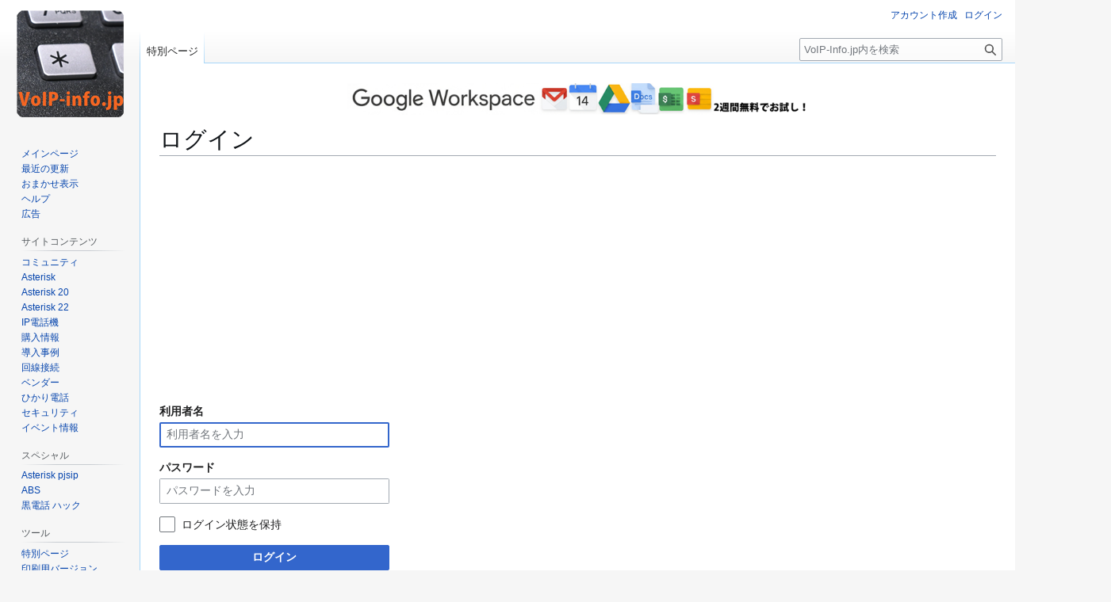

--- FILE ---
content_type: text/html; charset=UTF-8
request_url: https://www.voip-info.jp/index.php?title=%E7%89%B9%E5%88%A5:%E3%83%AD%E3%82%B0%E3%82%A4%E3%83%B3&returnto=%E3%82%A4%E3%83%99%E3%83%B3%E3%83%88%E6%83%85%E5%A0%B1&returntoquery=diff%3Dprev%26oldid%3D2115%26printable%3Dyes
body_size: 19389
content:
<!DOCTYPE html>
<html class="client-nojs" lang="ja" dir="ltr">
<head>
<meta charset="UTF-8">
<title>ログイン - VoIP-Info.jp</title>
<script>(function(){var className="client-js";var cookie=document.cookie.match(/(?:^|; )voipinfo_wiki1mwclientpreferences=([^;]+)/);if(cookie){cookie[1].split('%2C').forEach(function(pref){className=className.replace(new RegExp('(^| )'+pref.replace(/-clientpref-\w+$|[^\w-]+/g,'')+'-clientpref-\\w+( |$)'),'$1'+pref+'$2');});}document.documentElement.className=className;}());RLCONF={"wgBreakFrames":true,"wgSeparatorTransformTable":["",""],"wgDigitTransformTable":["",""],"wgDefaultDateFormat":"ja","wgMonthNames":["","1月","2月","3月","4月","5月","6月","7月","8月","9月","10月","11月","12月"],"wgRequestId":"6072dc754793e62519228c5c","wgCanonicalNamespace":"Special","wgCanonicalSpecialPageName":"Userlogin","wgNamespaceNumber":-1,"wgPageName":"特別:ログイン","wgTitle":"ログイン","wgCurRevisionId":0,"wgRevisionId":0,"wgArticleId":0,"wgIsArticle":false,"wgIsRedirect":false,"wgAction":"view","wgUserName":null,"wgUserGroups":["*"],"wgCategories":[],"wgPageViewLanguage":"ja","wgPageContentLanguage":"ja","wgPageContentModel":"wikitext","wgRelevantPageName":"特別:ログイン","wgRelevantArticleId":0,"wgIsProbablyEditable":false,"wgRelevantPageIsProbablyEditable":false};
RLSTATE={"user.options":"loading","mediawiki.special.userlogin.common.styles":"ready","mediawiki.special.userlogin.login.styles":"ready","mediawiki.htmlform.codex.styles":"ready","mediawiki.htmlform.styles":"ready","skins.vector.styles.legacy":"ready"};RLPAGEMODULES=["mediawiki.htmlform","mediawiki.page.ready","skins.vector.legacy.js"];</script>
<script>(RLQ=window.RLQ||[]).push(function(){mw.loader.impl(function(){return["user.options@12s5i",function($,jQuery,require,module){mw.user.tokens.set({"patrolToken":"+\\","watchToken":"+\\","csrfToken":"+\\"});
}];});});</script>
<link rel="stylesheet" href="/load.php?lang=ja&amp;modules=mediawiki.htmlform.codex.styles%7Cmediawiki.htmlform.styles%7Cmediawiki.special.userlogin.common.styles%7Cmediawiki.special.userlogin.login.styles%7Cskins.vector.styles.legacy&amp;only=styles&amp;skin=vector">
<script async="" src="/load.php?lang=ja&amp;modules=startup&amp;only=scripts&amp;raw=1&amp;safemode=1&amp;skin=vector"></script>
<meta name="generator" content="MediaWiki 1.43.3">
<meta name="robots" content="noindex,nofollow,max-image-preview:standard">
<meta name="format-detection" content="telephone=no">
<meta name="viewport" content="width=1120">
<link rel="search" type="application/opensearchdescription+xml" href="/rest.php/v1/search" title="VoIP-Info.jp (ja)">
<link rel="EditURI" type="application/rsd+xml" href="http://www.voip-info.jp/api.php?action=rsd">
<link rel="alternate" type="application/atom+xml" title="VoIP-Info.jpの Atom フィード" href="/index.php?title=%E7%89%B9%E5%88%A5:%E6%9C%80%E8%BF%91%E3%81%AE%E6%9B%B4%E6%96%B0&amp;feed=atom">
<script async src="https://pagead2.googlesyndication.com/pagead/js/adsbygoogle.js?client=ca-pub-2267744713921489"
     crossorigin="anonymous"></script>
</head>
<body class="skin-vector-legacy mediawiki ltr sitedir-ltr mw-hide-empty-elt ns--1 ns-special mw-special-Userlogin page-特別_ログイン rootpage-特別_ログイン skin-vector action-view"><div id="mw-page-base" class="noprint"></div>
<div id="mw-head-base" class="noprint"></div>
<div id="content" class="mw-body" role="main">
	<a id="top"></a>
	<div id="siteNotice"><div id="localNotice" data-nosnippet=""><div class="sitenotice" lang="ja" dir="ltr"><p><HTML>
<BODY>
	<A HREF="https://referworkspace.app.goo.gl/DMjd">
		<IMG SRC="https://www.voip-info.jp/images/google-ws2.png" height=40>
	</A>
</BODY>
</HTML>


</p></div></div></div>
	<div class="mw-indicators">
	</div>
	<h1 id="firstHeading" class="firstHeading mw-first-heading">ログイン</h1>
	<div id="bodyContent" class="vector-body">
		
		<div id="contentSub"><div id="mw-content-subtitle"></div></div>
		<div id="contentSub2"></div>
		
		<div id="jump-to-nav"></div>
		<a class="mw-jump-link" href="#mw-head">ナビゲーションに移動</a>
		<a class="mw-jump-link" href="#searchInput">検索に移動</a>
		<div id="mw-content-text" class="mw-body-content"><div id="userloginprompt"></div><div class="mw-ui-container"><div id="userloginForm"><form class="mw-htmlform mw-htmlform-codex" action="/index.php?title=%E7%89%B9%E5%88%A5:%E3%83%AD%E3%82%B0%E3%82%A4%E3%83%B3&amp;returnto=%E3%82%A4%E3%83%99%E3%83%B3%E3%83%88%E6%83%85%E5%A0%B1&amp;returntoquery=diff%3Dprev%26oldid%3D2115%26printable%3Dyes" method="post" name="userlogin"><input type="hidden" value="特別:ログイン" name="title">
<div class="mw-htmlform-field-HTMLTextField loginText mw-userlogin-username cdx-field"><div class="cdx-label"><label class="cdx-label__label" for="wpName1"><span class="cdx-label__label__text">利用者名</span></label></div><div class="cdx-field__control"><div class="cdx-text-input"><input id="wpName1" name="wpName" size="20" placeholder="利用者名を入力" class="loginText mw-userlogin-username cdx-text-input__input" tabindex="1" required="" autofocus="" autocomplete="username"></div></div></div><div class="mw-htmlform-field-HTMLTextField loginPassword mw-userlogin-password cdx-field"><div class="cdx-label"><label class="cdx-label__label" for="wpPassword1"><span class="cdx-label__label__text">パスワード</span></label></div><div class="cdx-field__control"><div class="cdx-text-input"><input id="wpPassword1" name="wpPassword" size="20" placeholder="パスワードを入力" class="loginPassword mw-userlogin-password cdx-text-input__input" tabindex="2" required="" autocomplete="current-password" type="password"></div></div></div><div class="mw-htmlform-field-HTMLCheckField mw-userlogin-rememberme cdx-field"><div class="cdx-field__control"><div class="cdx-checkbox"><input name="wpRemember" type="checkbox" value="1" id="wpRemember" tabindex="3" class="mw-userlogin-rememberme cdx-checkbox__input" /><span class="cdx-checkbox__icon"> </span><label for="wpRemember" class="cdx-checkbox__label">ログイン状態を保持</label></div></div></div><div class="mw-htmlform-field-HTMLSubmitField cdx-field"><div class="cdx-field__control"><button class="mw-htmlform-submit cdx-button cdx-button--weight-primary cdx-button--action-progressive" id="wpLoginAttempt" type="submit" name="wploginattempt" value="ログイン" tabindex="4">ログイン</button></div></div><div class="mw-htmlform-field-HTMLInfoField mw-form-related-link-container mw-userlogin-help cdx-field"><div class="cdx-field__control"><a href="https://www.mediawiki.org/wiki/Special:MyLanguage/Help:Logging_in">ログインについてのヘルプ</a></div></div><div class="mw-htmlform-field-HTMLInfoField cdx-field"><div class="cdx-field__control"><div id="mw-createaccount-cta" class="mw-ui-vform-field">登録がまだの場合<a id="mw-createaccount-join" href="/index.php?title=%E7%89%B9%E5%88%A5:%E3%82%A2%E3%82%AB%E3%82%A6%E3%83%B3%E3%83%88%E4%BD%9C%E6%88%90&amp;returnto=%E3%82%A4%E3%83%99%E3%83%B3%E3%83%88%E6%83%85%E5%A0%B1&amp;returntoquery=diff%3Dprev%26oldid%3D2115%26printable%3Dyes" class="mw-authentication-popup-link cdx-button cdx-button--action-progressive cdx-button--fake-button cdx-button--fake-button--enabled" target="_self" tabindex="100">VoIP-Info.jpのアカウントを作成</a></div></div></div><input id="wpEditToken" type="hidden" value="+\" name="wpEditToken">
<input name="authAction" type="hidden" value="login">
<input name="force" type="hidden">
<input name="wpLoginToken" type="hidden" value="b196b37a96425f32be1adebb09334765696ec240+\">
</form></div></div>
<div class="printfooter" data-nosnippet="">「<a dir="ltr" href="http://www.voip-info.jp/index.php/特別:ログイン">http://www.voip-info.jp/index.php/特別:ログイン</a>」から取得</div></div>
		<div id="catlinks" class="catlinks catlinks-allhidden" data-mw="interface"></div>
	</div>
</div>

<div id="mw-navigation">
	<h2>ナビゲーション メニュー</h2>
	<div id="mw-head">
		
<nav id="p-personal" class="mw-portlet mw-portlet-personal vector-user-menu-legacy vector-menu" aria-labelledby="p-personal-label"  >
	<h3
		id="p-personal-label"
		
		class="vector-menu-heading "
	>
		<span class="vector-menu-heading-label">個人用ツール</span>
	</h3>
	<div class="vector-menu-content">
		
		<ul class="vector-menu-content-list">
			
			<li id="pt-createaccount" class="mw-list-item"><a href="/index.php?title=%E7%89%B9%E5%88%A5:%E3%82%A2%E3%82%AB%E3%82%A6%E3%83%B3%E3%83%88%E4%BD%9C%E6%88%90&amp;returnto=%E3%82%A4%E3%83%99%E3%83%B3%E3%83%88%E6%83%85%E5%A0%B1&amp;returntoquery=diff%3Dprev%26oldid%3D2115%26printable%3Dyes" title="アカウントを作成してログインすることをお勧めしますが、必須ではありません"><span>アカウント作成</span></a></li><li id="pt-login" class="mw-list-item active"><a href="/index.php?title=%E7%89%B9%E5%88%A5:%E3%83%AD%E3%82%B0%E3%82%A4%E3%83%B3&amp;returnto=%E3%82%A4%E3%83%99%E3%83%B3%E3%83%88%E6%83%85%E5%A0%B1&amp;returntoquery=diff%3Dprev%26oldid%3D2115%26printable%3Dyes" title="ログインすることを推奨します。ただし、必須ではありません。 [o]" accesskey="o"><span>ログイン</span></a></li>
		</ul>
		
	</div>
</nav>

		<div id="left-navigation">
			
<nav id="p-namespaces" class="mw-portlet mw-portlet-namespaces vector-menu-tabs vector-menu-tabs-legacy vector-menu" aria-labelledby="p-namespaces-label"  >
	<h3
		id="p-namespaces-label"
		
		class="vector-menu-heading "
	>
		<span class="vector-menu-heading-label">名前空間</span>
	</h3>
	<div class="vector-menu-content">
		
		<ul class="vector-menu-content-list">
			
			<li id="ca-nstab-special" class="selected mw-list-item"><a href="/index.php?title=%E7%89%B9%E5%88%A5:%E3%83%AD%E3%82%B0%E3%82%A4%E3%83%B3&amp;returnto=%E3%82%A4%E3%83%99%E3%83%B3%E3%83%88%E6%83%85%E5%A0%B1&amp;returntoquery=diff%3Dprev%26oldid%3D2115%26printable%3Dyes" title="これは特別ページです。編集はできません。"><span>特別ページ</span></a></li>
		</ul>
		
	</div>
</nav>

			
<nav id="p-variants" class="mw-portlet mw-portlet-variants emptyPortlet vector-menu-dropdown vector-menu" aria-labelledby="p-variants-label"  >
	<input type="checkbox"
		id="p-variants-checkbox"
		role="button"
		aria-haspopup="true"
		data-event-name="ui.dropdown-p-variants"
		class="vector-menu-checkbox"
		aria-labelledby="p-variants-label"
	>
	<label
		id="p-variants-label"
		
		class="vector-menu-heading "
	>
		<span class="vector-menu-heading-label">日本語</span>
	</label>
	<div class="vector-menu-content">
		
		<ul class="vector-menu-content-list">
			
			
		</ul>
		
	</div>
</nav>

		</div>
		<div id="right-navigation">
			
<nav id="p-views" class="mw-portlet mw-portlet-views emptyPortlet vector-menu-tabs vector-menu-tabs-legacy vector-menu" aria-labelledby="p-views-label"  >
	<h3
		id="p-views-label"
		
		class="vector-menu-heading "
	>
		<span class="vector-menu-heading-label">表示</span>
	</h3>
	<div class="vector-menu-content">
		
		<ul class="vector-menu-content-list">
			
			
		</ul>
		
	</div>
</nav>

			
<nav id="p-cactions" class="mw-portlet mw-portlet-cactions emptyPortlet vector-menu-dropdown vector-menu" aria-labelledby="p-cactions-label"  title="その他の操作" >
	<input type="checkbox"
		id="p-cactions-checkbox"
		role="button"
		aria-haspopup="true"
		data-event-name="ui.dropdown-p-cactions"
		class="vector-menu-checkbox"
		aria-labelledby="p-cactions-label"
	>
	<label
		id="p-cactions-label"
		
		class="vector-menu-heading "
	>
		<span class="vector-menu-heading-label">その他</span>
	</label>
	<div class="vector-menu-content">
		
		<ul class="vector-menu-content-list">
			
			
		</ul>
		
	</div>
</nav>

			
<div id="p-search" role="search" class="vector-search-box-vue  vector-search-box-show-thumbnail vector-search-box-auto-expand-width vector-search-box">
	<h3 >検索</h3>
	<form action="/index.php" id="searchform" class="vector-search-box-form">
		<div id="simpleSearch"
			class="vector-search-box-inner"
			 data-search-loc="header-navigation">
			<input class="vector-search-box-input"
				 type="search" name="search" placeholder="VoIP-Info.jp内を検索" aria-label="VoIP-Info.jp内を検索" autocapitalize="sentences" title="VoIP-Info.jp内を検索 [f]" accesskey="f" id="searchInput"
			>
			<input type="hidden" name="title" value="特別:検索">
			<input id="mw-searchButton"
				 class="searchButton mw-fallbackSearchButton" type="submit" name="fulltext" title="この文字列が含まれるページを探す" value="検索">
			<input id="searchButton"
				 class="searchButton" type="submit" name="go" title="厳密に一致する名前のページが存在すれば、そのページへ移動する" value="表示">
		</div>
	</form>
</div>

		</div>
	</div>
	
<div id="mw-panel" class="vector-legacy-sidebar">
	<div id="p-logo" role="banner">
		<a class="mw-wiki-logo" href="/index.php/%E3%83%A1%E3%82%A4%E3%83%B3%E3%83%9A%E3%83%BC%E3%82%B8"
			title="メインページに移動する"></a>
	</div>
	
<nav id="p-navigation" class="mw-portlet mw-portlet-navigation vector-menu-portal portal vector-menu" aria-labelledby="p-navigation-label"  >
	<h3
		id="p-navigation-label"
		
		class="vector-menu-heading "
	>
		<span class="vector-menu-heading-label">案内</span>
	</h3>
	<div class="vector-menu-content">
		
		<ul class="vector-menu-content-list">
			
			<li id="n-mainpage" class="mw-list-item"><a href="/index.php/%E3%83%A1%E3%82%A4%E3%83%B3%E3%83%9A%E3%83%BC%E3%82%B8" title="メインページに移動する [z]" accesskey="z"><span>メインページ</span></a></li><li id="n-recentchanges" class="mw-list-item"><a href="/index.php/%E7%89%B9%E5%88%A5:%E6%9C%80%E8%BF%91%E3%81%AE%E6%9B%B4%E6%96%B0" title="このウィキにおける最近の更新の一覧 [r]" accesskey="r"><span>最近の更新</span></a></li><li id="n-randompage" class="mw-list-item"><a href="/index.php/%E7%89%B9%E5%88%A5:%E3%81%8A%E3%81%BE%E3%81%8B%E3%81%9B%E8%A1%A8%E7%A4%BA" title="無作為に選択されたページを読み込む [x]" accesskey="x"><span>おまかせ表示</span></a></li><li id="n-help" class="mw-list-item"><a href="https://www.mediawiki.org/wiki/Special:MyLanguage/Help:Contents" title="情報を得る場所"><span>ヘルプ</span></a></li><li id="n-広告" class="mw-list-item"><a href="/index.php/%E5%BA%83%E5%91%8A"><span>広告</span></a></li>
		</ul>
		
	</div>
</nav>

	
<nav id="p-サイトコンテンツ" class="mw-portlet mw-portlet-サイトコンテンツ vector-menu-portal portal vector-menu" aria-labelledby="p-サイトコンテンツ-label"  >
	<h3
		id="p-サイトコンテンツ-label"
		
		class="vector-menu-heading "
	>
		<span class="vector-menu-heading-label">サイトコンテンツ</span>
	</h3>
	<div class="vector-menu-content">
		
		<ul class="vector-menu-content-list">
			
			<li id="n-コミュニティ" class="mw-list-item"><a href="/index.php/%E3%82%B3%E3%83%9F%E3%83%A5%E3%83%8B%E3%83%86%E3%82%A3"><span>コミュニティ</span></a></li><li id="n-Asterisk" class="mw-list-item"><a href="/index.php/Asterisk"><span>Asterisk</span></a></li><li id="n-Asterisk-20" class="mw-list-item"><a href="/index.php/Asterisk_20"><span>Asterisk 20</span></a></li><li id="n-Asterisk-22" class="mw-list-item"><a href="/index.php/Asterisk_22"><span>Asterisk 22</span></a></li><li id="n-IP電話機" class="mw-list-item"><a href="/index.php/IP%E9%9B%BB%E8%A9%B1%E6%A9%9F"><span>IP電話機</span></a></li><li id="n-購入情報" class="mw-list-item"><a href="/index.php/%E8%B3%BC%E5%85%A5%E6%83%85%E5%A0%B1"><span>購入情報</span></a></li><li id="n-導入事例" class="mw-list-item"><a href="/index.php/%E5%B0%8E%E5%85%A5%E4%BA%8B%E4%BE%8B"><span>導入事例</span></a></li><li id="n-回線接続" class="mw-list-item"><a href="/index.php/%E5%9B%9E%E7%B7%9A%E6%8E%A5%E7%B6%9A"><span>回線接続</span></a></li><li id="n-ベンダー" class="mw-list-item"><a href="/index.php/Asterisk%E3%82%B3%E3%83%B3%E3%82%B5%E3%83%AB%E3%82%BF%E3%83%B3%E3%83%88"><span>ベンダー</span></a></li><li id="n-ひかり電話" class="mw-list-item"><a href="/index.php/%E3%82%AB%E3%83%86%E3%82%B4%E3%83%AA:%E3%81%B2%E3%81%8B%E3%82%8A%E9%9B%BB%E8%A9%B1"><span>ひかり電話</span></a></li><li id="n-セキュリティ" class="mw-list-item"><a href="/index.php/%E3%82%AB%E3%83%86%E3%82%B4%E3%83%AA:%E3%82%BB%E3%82%AD%E3%83%A5%E3%83%AA%E3%83%86%E3%82%A3"><span>セキュリティ</span></a></li><li id="n-イベント情報" class="mw-list-item"><a href="/index.php/%E3%82%A4%E3%83%99%E3%83%B3%E3%83%88%E6%83%85%E5%A0%B1"><span>イベント情報</span></a></li>
		</ul>
		
	</div>
</nav>

<nav id="p-スペシャル" class="mw-portlet mw-portlet-スペシャル vector-menu-portal portal vector-menu" aria-labelledby="p-スペシャル-label"  >
	<h3
		id="p-スペシャル-label"
		
		class="vector-menu-heading "
	>
		<span class="vector-menu-heading-label">スペシャル</span>
	</h3>
	<div class="vector-menu-content">
		
		<ul class="vector-menu-content-list">
			
			<li id="n-Asterisk-pjsip" class="mw-list-item"><a href="/index.php/Asterisk_pjsip"><span>Asterisk pjsip</span></a></li><li id="n-ABS" class="mw-list-item"><a href="/index.php/ABS"><span>ABS</span></a></li><li id="n-黒電話-ハック" class="mw-list-item"><a href="/index.php/%E9%BB%92%E9%9B%BB%E8%A9%B1_%E3%83%8F%E3%83%83%E3%82%AF"><span>黒電話 ハック</span></a></li>
		</ul>
		
	</div>
</nav>

<nav id="p-tb" class="mw-portlet mw-portlet-tb vector-menu-portal portal vector-menu" aria-labelledby="p-tb-label"  >
	<h3
		id="p-tb-label"
		
		class="vector-menu-heading "
	>
		<span class="vector-menu-heading-label">ツール</span>
	</h3>
	<div class="vector-menu-content">
		
		<ul class="vector-menu-content-list">
			
			<li id="t-specialpages" class="mw-list-item"><a href="/index.php/%E7%89%B9%E5%88%A5:%E7%89%B9%E5%88%A5%E3%83%9A%E3%83%BC%E3%82%B8%E4%B8%80%E8%A6%A7" title="特別ページの一覧 [q]" accesskey="q"><span>特別ページ</span></a></li><li id="t-print" class="mw-list-item"><a href="javascript:print();" rel="alternate" title="このページの印刷用ページ [p]" accesskey="p"><span>印刷用バージョン</span></a></li>
		</ul>
		
	</div>
</nav>

	
</div>

</div>

<footer id="footer" class="mw-footer" >
	<ul id="footer-info">
</ul>

	<ul id="footer-places">
	<li id="footer-places-privacy"><a href="/index.php/VoIP-Info.jp:%E3%83%97%E3%83%A9%E3%82%A4%E3%83%90%E3%82%B7%E3%83%BC%E3%83%BB%E3%83%9D%E3%83%AA%E3%82%B7%E3%83%BC">プライバシー・ポリシー</a></li>
	<li id="footer-places-about"><a href="/index.php/VoIP-Info.jp:VoIP-Info.jp%E3%81%AB%E3%81%A4%E3%81%84%E3%81%A6">VoIP-Info.jpについて</a></li>
	<li id="footer-places-disclaimers"><a href="/index.php/VoIP-Info.jp:%E5%85%8D%E8%B2%AC%E4%BA%8B%E9%A0%85">免責事項</a></li>
</ul>

	<ul id="footer-icons" class="noprint">
	<li id="footer-poweredbyico"><a href="https://www.mediawiki.org/" class="cdx-button cdx-button--fake-button cdx-button--size-large cdx-button--fake-button--enabled"><img src="/resources/assets/poweredby_mediawiki.svg" alt="Powered by MediaWiki" width="88" height="31" loading="lazy"></a></li>
</ul>

</footer>

<script>(RLQ=window.RLQ||[]).push(function(){mw.config.set({"wgBackendResponseTime":211});});</script>
</body>
</html>

--- FILE ---
content_type: text/html; charset=utf-8
request_url: https://www.google.com/recaptcha/api2/aframe
body_size: 262
content:
<!DOCTYPE HTML><html><head><meta http-equiv="content-type" content="text/html; charset=UTF-8"></head><body><script nonce="yGI7macu55pr0hoess33CA">/** Anti-fraud and anti-abuse applications only. See google.com/recaptcha */ try{var clients={'sodar':'https://pagead2.googlesyndication.com/pagead/sodar?'};window.addEventListener("message",function(a){try{if(a.source===window.parent){var b=JSON.parse(a.data);var c=clients[b['id']];if(c){var d=document.createElement('img');d.src=c+b['params']+'&rc='+(localStorage.getItem("rc::a")?sessionStorage.getItem("rc::b"):"");window.document.body.appendChild(d);sessionStorage.setItem("rc::e",parseInt(sessionStorage.getItem("rc::e")||0)+1);localStorage.setItem("rc::h",'1768866370430');}}}catch(b){}});window.parent.postMessage("_grecaptcha_ready", "*");}catch(b){}</script></body></html>